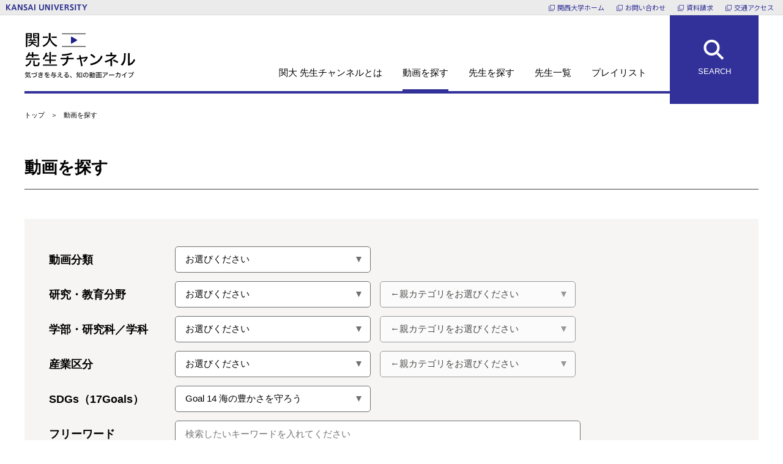

--- FILE ---
content_type: text/html; charset=UTF-8
request_url: https://www.sensei-ch.rd.kansai-u.ac.jp/movies/?sc6=102
body_size: 27667
content:
<!DOCTYPE html>
<html lang="ja">
<head prefix="og: http://ogp.me/ns# website: http://ogp.me/ns/website#">
<meta charset="UTF-8">
<meta http-equiv="X-UA-Compatible" content="IE=edge">
<!-- Google Tag Manager -->
<script>
(function(w,d,s,l,i){w[l]=w[l]||[];w[l].push({'gtm.start':
new Date().getTime(),event:'gtm.js'});var f=d.getElementsByTagName(s)[0],
j=d.createElement(s),dl=l!='dataLayer'?'&l='+l:'';j.async=true;j.src=
'https://www.googletagmanager.com/gtm.js?id='+i+dl;f.parentNode.insertBefore(j,f);
})(window,document,'script','dataLayer','GTM-T2X8VRC');
</script>
<!-- End Google Tag Manager -->
<meta name="author" content="関西大学">
<meta name="copyright" content="(C) 2021 KANSAI UNIVERSITY">
<!-- OGP -->
<meta property="og:title" content="動画を探す | 関大先生チャンネル">
<meta property="og:type" content="website">
<meta property="og:image" content="https://www.sensei-ch.rd.kansai-u.ac.jp/wp-content/themes/hotozero-style/img/base/ogp.png">
<meta property="og:url" content="https://www.sensei-ch.rd.kansai-u.ac.jp/movies/?sc6=102">
<meta property="og:locale" content="ja_JP">
<meta property="og:site_name" content="関大先生チャンネル">
<meta name="twitter:card" content="summary_large_image">
<!-- /OGP -->

<title>動画を探す | 関大先生チャンネル</title>

<meta name="format-detection" content="telephone=no">
<meta name="viewport" content="width=device-width">
<meta name="google-site-verification" content="bkUxOYDx6aKDz5hrxG4KNcMHBjkOYhu4slw1O-P8j7E" />
<link rel="shortcut icon" href="https://www.sensei-ch.rd.kansai-u.ac.jp/wp-content/themes/hotozero-style/img/base/favicon.ico">
<!--CSS-->
<link rel="stylesheet" href="https://fonts.googleapis.com/css?family=Noto+Sans+JP&amp;subset=japanese">
<link rel="stylesheet" href="/wp-content/themes/hotozero-style/common/css/all.css?date=1746755712">
</head>
<body id="top" class="archive movies">
<!-- Google Tag Manager (noscript) -->
<noscript><iframe src="https://www.googletagmanager.com/ns.html?id=GTM-T2X8VRC"
height="0" width="0" style="display:none;visibility:hidden"></iframe></noscript>
<!-- End Google Tag Manager (noscript) -->
<div class="allWrap">

<header class="headerWrap">
<div>
<p><a href="https://www.kansai-u.ac.jp/ja/" target="_blank"><img src="/wp-content/themes/hotozero-style/img/base/logo_kansai.svg" alt="KANSAI UNIVERSITY"></a></p>
<ul><li
 class="forPc"><a href="https://www.kansai-u.ac.jp/ja/" target="_blank">関西大学ホーム</a></li><li
><a href="https://www.kansai-u.ac.jp/ja/info/contact/" target="_blank">お問い合わせ</a></li><li
><a href="https://www.kansai-u.ac.jp/ja/info/request.html" target="_blank">資料請求</a></li><li
><a href="https://www.kansai-u.ac.jp/ja/about/campus/" target="_blank">交通アクセス</a></li></ul>
</div>
<div>
<div class="logo"><a href="/"><img src="/wp-content/themes/hotozero-style/img/base/logo.svg" alt="関大先生チャンネル 気づきを与える、知の動画アーカイブ"></a></div>
<nav class="forPc">
<ul><li
><a href="/about/">関大 先生チャンネルとは</a></li><li
><a href="/movies/">動画を探す</a></li><li
><a href="/professors/">先生を探す</a></li><li
><a href="/professors-list/">先生一覧</a></li><li
><a href="/playlists/">プレイリスト</a></li></ul>
</nav>
</div><p class="searchBtn"><i></i>SEARCH</p>
</header>

<div class="contentsWrap">
<main role="main">
<div class="mainWrap">

<nav class="breadcrumb forPc"><ul><li
><a href="/">トップ</a></li><li
>動画を探す</li></ul></nav>
<h1 class="ttlv1">動画を探す</h1>

<form action="./" method="GET" id="searchAllWrap">
<div><p>動画分類</p><select name="sc1" id="sc1"></select></div>
<div><p>研究・<br class="forSp">教育分野</p><select name="sc2" id="sc2"></select><select name="sc3" id="sc3" disabled="disabled"></select></div>
<div><p>学部・研究科<span class="forPc">／学科</span></p><select name="sc4" id="sc4"></select><p class="forSp">学科</p><select name="sc5" id="sc5" disabled="disabled"></select></div>
<div><p>産業区分</p><select name="sc9" id="sc9"></select><select name="sc10" id="sc10" disabled="disabled"></select></div>
<div><p>SDGs（17Goals）</p><select name="sc6" id="sc6"></select></div>
<div><p>フリーワード</p><input type="text" name="sw" placeholder="検索したいキーワードを入れてください" value=""></div>
<input type="hidden" name="sort_kbn" value="1">
<input type="hidden" name="page_num" value="16">
<div class="submitWrap"><button type="submit">検索する</button><button type="button" id="resetBtn">条件をリセット</button></div>
<span class="throbber"></span>
<!--/searchAllWrap--></form>
<p class="hitWrap">検索結果：7件</p>
<form action="./" method="GET" class="sortWrap forPc">
<p>並べ替え：</p><label
><input type="radio" name="sort_kbn" value="1" checked="checked"><i></i>新着順</label><label
><input type="radio" name="sort_kbn" value="2"><i></i>更新順</label><label
><input type="radio" name="sort_kbn" value="3"><i></i>先生氏名の50音順（昇順）</label><p
>表示件数：</p><select name="page_num" id="page_num">
<option value="16" selected="selected">16件</option>
<option value="24">24件</option>
<option value="32">32件</option>
<option value="48">48件</option>
<option value="64">64件</option>
</select>
<!--/sortWrap--></form>
<form action="./" method="GET" class="sortWrap forSp">
<p>並べ替え：</p><select name="sort_kbn" id="sort_kbn">
<option value="1" selected="selected">新着順</option>
<option value="2">更新順</option>
<option value="3">先生氏名の50音順（昇順）</option>
</select>
<!--/sortWrap--></form>

<div class="postTileWrap postTile4Wrap">

<article>
<a href="/movies/847/">
<aside class="img"><figure><video src="https://www.sensei-ch.rd.kansai-u.ac.jp/wp-content/uploads/2024/01/m119_thumbnail.mp4" autoplay muted loop playsinline></video></figure></aside>
<p class="category">研究紹介</p>
<h1 class="title">波の音で天候がわかる？  ～音・耳から人間と環境の関係を探る～</h1>
<div class="professorsBlock">
<div class="imgs"><img src="https://www.sensei-ch.rd.kansai-u.ac.jp/wp-content/uploads/2024/01/DaimonShinya_01.png" alt="先生イメージ"></div>
<p><span>大門信也</span><span>社会学部 社会学科 教授</span></p>
<!--/professorsBlock--></div>
<ul><li><time datetime="2024-01-09">2024/01/09</time></li><li><time datetime="2024-02-08">2024/02/08</time></li></ul>
</a>
</article>
<article>
<a href="/movies/784/">
<aside class="img"><figure><video src="https://www.sensei-ch.rd.kansai-u.ac.jp/wp-content/uploads/2023/06/m110_thumbnail.mp4" autoplay muted loop playsinline></video></figure></aside>
<p class="category">研究紹介</p>
<h1 class="title">健康安全を課題とする時代の公衆衛生の教育研究を展望する</h1>
<div class="professorsBlock">
<div class="imgs"><img src="https://www.sensei-ch.rd.kansai-u.ac.jp/wp-content/uploads/2023/06/Takatorige_01.png" alt="先生イメージ"></div>
<p><span>高鳥毛敏雄</span><span>社会安全学部 安全マネジメント学科 教授</span></p>
<!--/professorsBlock--></div>
<ul><li><time datetime="2023-07-03">2023/07/03</time></li><li><time datetime="2023-06-29">2023/06/29</time></li></ul>
</a>
</article>
<article>
<a href="/movies/712/">
<aside class="img"><figure><video src="https://www.sensei-ch.rd.kansai-u.ac.jp/wp-content/uploads/2023/02/m092_thumbnail-1.mp4" autoplay muted loop playsinline></video></figure></aside>
<p class="category">研究紹介</p>
<h1 class="title">真のサステナビリティを目指すAIによるESGモデルとは？</h1>
<div class="professorsBlock">
<div class="imgs"><img src="https://www.sensei-ch.rd.kansai-u.ac.jp/wp-content/uploads/2023/02/153ee55d338edfc177ead53353c165d2.png" alt="先生イメージ"></div>
<p><span>中尾悠利子</span><span>総合情報学部 総合情報学科 教授</span></p>
<!--/professorsBlock--></div>
<ul><li><time datetime="2023-02-28">2023/02/28</time></li><li><time datetime="2025-04-02">2025/04/02</time></li></ul>
</a>
</article>
<article>
<a href="/movies/642/">
<aside class="img"><figure><video src="https://www.sensei-ch.rd.kansai-u.ac.jp/wp-content/uploads/2022/09/m085_thumbnail.mp4" autoplay muted loop playsinline></video></figure></aside>
<p class="category">研究紹介</p>
<h1 class="title">１分でわかる私の研究：自然に学び，自然に優しい高分子をつくる</h1>
<div class="professorsBlock">
<div class="imgs"><img src="https://www.sensei-ch.rd.kansai-u.ac.jp/wp-content/uploads/2022/09/s082_01.png" alt="先生イメージ"></div>
<p><span>曽川洋光</span><span>化学生命工学部 化学・物質工学科 准教授</span></p>
<!--/professorsBlock--></div>
<ul><li><time datetime="2022-09-05">2022/09/05</time></li><li><time datetime="2022-11-09">2022/11/09</time></li></ul>
</a>
</article>
<article>
<a href="/movies/600/">
<aside class="img"><figure><video src="https://www.sensei-ch.rd.kansai-u.ac.jp/wp-content/uploads/2022/05/m079_thumbnail.mp4" autoplay muted loop playsinline></video></figure></aside>
<p class="category">研究紹介</p>
<h1 class="title">体中にある分子を用いた、材料研究</h1>
<div class="professorsBlock">
<div class="imgs"><img src="https://www.sensei-ch.rd.kansai-u.ac.jp/wp-content/uploads/2022/05/okunoyota_s076_01.png" alt="先生イメージ"></div>
<p><span>奥野陽太</span><span>化学生命工学部 化学・物質工学科 助教</span></p>
<!--/professorsBlock--></div>
<ul><li><time datetime="2022-05-27">2022/05/27</time></li><li><time datetime="2022-11-09">2022/11/09</time></li></ul>
</a>
</article>
<article>
<a href="/movies/276/">
<aside class="img"><figure><video src="https://www.sensei-ch.rd.kansai-u.ac.jp/wp-content/uploads/2021/12/m029_thumbnail.mp4" autoplay muted loop playsinline></video></figure></aside>
<p class="category">研究紹介</p>
<h1 class="title">社会安全学部高橋研究室の紹介</h1>
<div class="professorsBlock">
<div class="imgs"><img src="https://www.sensei-ch.rd.kansai-u.ac.jp/wp-content/uploads/2021/12/s029_01.jpg" alt="先生イメージ"></div>
<p><span>高橋智幸</span><span>社会安全学部 安全マネジメント学科 教授</span></p>
<!--/professorsBlock--></div>
<ul><li><time datetime="2021-12-22">2021/12/22</time></li><li><time datetime="2022-02-15">2022/02/15</time></li></ul>
</a>
</article>
<article>
<a href="/movies/275/">
<aside class="img"><figure><video src="https://www.sensei-ch.rd.kansai-u.ac.jp/wp-content/uploads/2021/12/m028_thumbnail.mp4" autoplay muted loop playsinline></video></figure></aside>
<p class="category">研究紹介</p>
<h1 class="title">あらゆる“環境”に役立つ結晶とその設計</h1>
<div class="professorsBlock">
<div class="imgs"><img src="https://www.sensei-ch.rd.kansai-u.ac.jp/wp-content/uploads/2021/12/s028_01.jpg" alt="先生イメージ"></div>
<p><span>上田正人</span><span>化学生命工学部 化学・物質工学科 教授</span></p>
<!--/professorsBlock--></div>
<ul><li><time datetime="2021-12-22">2021/12/22</time></li><li><time datetime="2022-02-15">2022/02/15</time></li></ul>
</a>
</article>

<!--/postTileWrap--></div>
<div class="wp-pagenavi" role="navigation">
<span aria-current='page' class='current'>1</span><!--/wp-pagenavi--></div>
<div class="pageBackBtn"><a href="/">トップページへ戻る</a></div>

<!--/mainWrap--></div>
</main>

<nav class="breadcrumb forSp"><ul><li
><a href="/">トップ</a></li><li
>動画を探す</li></ul></nav>
<!--/contentsWrap--></div>

<footer class="footerWrap" id="footer">
<p class="logo"><img src="/wp-content/themes/hotozero-style/img/base/logo.svg" alt="関大先生チャンネル 気づきを与える、知の動画アーカイブ"></p>
<span id="overlayWrap"></span>
<div id="searchWrap">
<p><i></i><img src="/wp-content/themes/hotozero-style/img/base/ttl_search.svg" alt="SEARCH"></p>
<div><p>検索対象</p><label
><input type="radio" name="st_footer" value="movies" checked="checked"><i></i>動画を探す</label><label
><input type="radio" name="st_footer" value="professors"><i></i>先生を探す</label></div>
<form action="/movies/" method="GET" class="moviesSearchWrap show">
<div><p>学部・研究科</p><select name="sc4" id="sc4_footer_1"></select></div>
<div><p>研究・教育分野</p><select name="sc2" id="sc2_footer_1"></select></div>
<div><p>フリーワード</p><input
 type="text" name="sw" placeholder="検索したいキーワードを入れてください"></div>
<button type="submit">検索する</button>
<!--/moviesSearchWrap--></form>
<form action="/professors/" method="GET" class="professorsSearchWrap">
<div><p>学部・研究科</p><select name="sc4" id="sc4_footer_2"></select></div>
<div><p>研究・教育分野</p><select name="sc2" id="sc2_footer_2"></select></div>
<div><p>フリーワード</p><input
 type="text" name="sw" placeholder="検索したいキーワードを入れてください"></div>
<button type="submit">検索する</button>
<!--/professorsSearchWrap--></form>
<div class="closeBtn"><i></i></div>
<span class="throbber"></span>
<!--/searchWrap--></div>
<div class="fNaviWrap">
<p class="logo forSp"><a href="/"><img src="/wp-content/themes/hotozero-style/img/base/logo.svg" alt="関大先生チャンネル 気づきを与える、知の動画アーカイブ"></a></p>
<ul><li
><a href="/about/">関大 先生チャンネルとは</a></li><li
><a href="/movies/">動画を探す</a></li><li
><a href="/professors/">先生を探す</a></li><li
><a href="/professors-list/">先生一覧</a></li><li
><a href="/playlists/">プレイリスト</a></li></ul>
<ul>
<li><a href="/sitepolicy/">サイトポリシー</a></li>
</ul>
<div class="closeBtn forSp"><i></i></div>
<!--/fNaviWrap--></div>
<p id="copy">&copy; 2026 KANSAI UNIVERSITY</p>
<div id="pagetopWrap"><a href="#top" class="scroll">↑</a></div>
</footer>
<div id="stickyWrap"><p class="searchBtn"><i></i>SEARCH</p><p id="fNaviBtn"><i></i>MENU</p></div>

<!--JS-->
<script>var partssc=[["",[{"id":2,"name":"研究紹介"},{"id":3,"name":"ゼミ紹介"},{"id":4,"name":"講義紹介"},{"id":5,"name":"先生紹介"},{"id":6,"name":"その他"}],[[{"id":7,"name":"文学・人文"},{"id":14,"name":"言語学・語学"},{"id":18,"name":"教育学・教育"},{"id":19,"name":"心理学"},{"id":20,"name":"美術・デザイン・芸術"},{"id":21,"name":"法律・政治"},{"id":25,"name":"経済・経営・商学"},{"id":29,"name":"社会学"},{"id":297,"name":"情報・メディア"},{"id":298,"name":"理学"},{"id":34,"name":"工学"},{"id":45,"name":"スポーツ・健康・福祉"},{"id":46,"name":"医療・医工薬連携"},{"id":47,"name":"学際・その他"}],[{"id":7,"self":[{"id":8,"name":"日本文学"},{"id":9,"name":"外国文学"},{"id":10,"name":"史学・地理学"},{"id":11,"name":"哲学・倫理・宗教学"},{"id":12,"name":"文化・教養学"},{"id":13,"name":"人間科学"}]},{"id":14,"self":[{"id":15,"name":"外国語学"},{"id":16,"name":"日本語学"},{"id":17,"name":"言語学"}]},{"id":18,"self":[]},{"id":19,"self":[]},{"id":20,"self":[]},{"id":21,"self":[{"id":22,"name":"法律学"},{"id":23,"name":"政治学"},{"id":24,"name":"国際関係学"}]},{"id":25,"self":[{"id":26,"name":"経済学"},{"id":27,"name":"経営学・商学"},{"id":28,"name":"経営情報学"}]},{"id":29,"self":[{"id":30,"name":"社会福祉学"},{"id":31,"name":"環境学"},{"id":32,"name":"観光学"},{"id":33,"name":"マスコミ学"}]},{"id":297,"self":[]},{"id":298,"self":[{"id":300,"name":"物理学"},{"id":301,"name":"化学"},{"id":302,"name":"生物学"}]},{"id":34,"self":[{"id":35,"name":"機械工学"},{"id":36,"name":"電気・電子工学"},{"id":37,"name":"通信・情報工学"},{"id":38,"name":"建築学"},{"id":39,"name":"土木・環境工学"},{"id":40,"name":"材料工学"},{"id":41,"name":"応用物理学"},{"id":42,"name":"応用化学"},{"id":43,"name":"生物工学"},{"id":44,"name":"資源・エネルギー工学"}]},{"id":45,"self":[]},{"id":46,"self":[]},{"id":47,"self":[]}]],"",[[{"id":48,"name":"法学部"},{"id":50,"name":"文学部"},{"id":52,"name":"経済学部"},{"id":54,"name":"商学部"},{"id":56,"name":"社会学部"},{"id":58,"name":"政策創造学部"},{"id":61,"name":"外国語学部"},{"id":63,"name":"人間健康学部"},{"id":65,"name":"総合情報学部"},{"id":67,"name":"社会安全学部"},{"id":303,"name":"ビジネスデータサイエンス学部"},{"id":69,"name":"システム理工学部"},{"id":74,"name":"環境都市工学部"},{"id":78,"name":"化学生命工学部"},{"id":87,"name":"教育推進部"},{"id":88,"name":"国際部"}],[{"id":48,"self":[{"id":49,"name":"法学政治学科"}]},{"id":50,"self":[{"id":51,"name":"総合人文学科"}]},{"id":52,"self":[{"id":53,"name":"経済学科"}]},{"id":54,"self":[{"id":55,"name":"商学科"}]},{"id":56,"self":[{"id":57,"name":"社会学科"}]},{"id":58,"self":[{"id":60,"name":"国際アジア学科"}]},{"id":61,"self":[{"id":62,"name":"外国語学科"}]},{"id":63,"self":[{"id":64,"name":"人間健康学科"}]},{"id":65,"self":[{"id":66,"name":"総合情報学科"}]},{"id":67,"self":[{"id":68,"name":"安全マネジメント学科"}]},{"id":303,"self":[{"id":304,"name":"ビジネスデータサイエンス学科"}]},{"id":69,"self":[{"id":71,"name":"物理・応用物理学科"},{"id":72,"name":"機械工学科"},{"id":73,"name":"電気電子情報工学科"}]},{"id":74,"self":[{"id":75,"name":"建築学科"},{"id":76,"name":"都市システム工学科"},{"id":296,"name":"エネルギー環境・化学工学科"}]},{"id":78,"self":[{"id":79,"name":"化学・物質工学科"},{"id":80,"name":"生命・生物工学科"}]},{"id":87,"self":[]},{"id":88,"self":[]}]],"",[{"id":89,"name":"Goal 1 貧困をなくそう"},{"id":90,"name":"Goal 2 飢餓をゼロに"},{"id":91,"name":"Goal 3 すべての人に健康と福祉を"},{"id":92,"name":"Goal 4 質の高い教育をみんなに"},{"id":93,"name":"Goal 5 ジェンダー平等を実現しよう"},{"id":94,"name":"Goal 6 安全な水とトイレを世界中に"},{"id":95,"name":"Goal 7 エネルギーをみんなに・そしてクリーンに"},{"id":96,"name":"Goal 8 働きがいも経済成長も"},{"id":97,"name":"Goal 9 産業と技術革新の基盤をつくろう"},{"id":98,"name":"Goal 10 人や国の不平等をなくそう"},{"id":99,"name":"Goal 11 住み続けられるまちづくりを"},{"id":100,"name":"Goal 12 つくる責任、つかう責任"},{"id":101,"name":"Goal 13 気候変動に具体的な対策を"},{"id":102,"name":"Goal 14 海の豊かさを守ろう"},{"id":103,"name":"Goal 15 陸の豊かさも守ろう"},{"id":104,"name":"Goal 16 平和と公正をすべての人に"},{"id":105,"name":"Goal 17 パートナーシップで目標を達成しよう"}],"","",[[{"id":164,"name":"Ａ農業、林業"},{"id":167,"name":"Ｂ漁業"},{"id":170,"name":"Ｃ鉱業、採石業、砂利採取業"},{"id":172,"name":"Ｄ建設業"},{"id":176,"name":"Ｅ製造業"},{"id":201,"name":"Ｆ電気・ガス・熱供給・水道業"},{"id":206,"name":"Ｇ情報通信業"},{"id":212,"name":"Ｈ運輸業、郵便業"},{"id":221,"name":"Ｉ卸売業、小売業"},{"id":234,"name":"Ｊ金融業、保険業"},{"id":241,"name":"Ｋ不動産業、物品賃貸業"},{"id":245,"name":"Ｌ学術研究、専門・技術サービス業"},{"id":250,"name":"Ｍ宿泊業、飲食サービス業"},{"id":254,"name":"Ｎ生活関連サービス業、娯楽業"},{"id":258,"name":"Ｏ教育、学習支援業"},{"id":261,"name":"Ｐ医療、福祉"},{"id":265,"name":"Ｑ複合サービス事業"},{"id":268,"name":"Ｒサービス業（他に分類されないもの）"},{"id":278,"name":"Ｓ公務（他に分類されるものを除く）"}],[{"id":164,"self":[{"id":165,"name":"農業"}]},{"id":167,"self":[{"id":169,"name":"水産養殖業"}]},{"id":170,"self":[]},{"id":172,"self":[{"id":173,"name":"総合工事業"},{"id":174,"name":"職別工事業（設備工事業を除く）"},{"id":175,"name":"設備工事業"}]},{"id":176,"self":[{"id":177,"name":"食料品製造業"},{"id":178,"name":"飲料・たばこ・飼料製造業"},{"id":179,"name":"繊維工業"},{"id":180,"name":"木材・木製品製造業（家具を除く）"},{"id":181,"name":"家具・装備品製造業"},{"id":182,"name":"パルプ・紙・紙加工品製造業"},{"id":183,"name":"印刷・同関連業"},{"id":184,"name":"化学工業"},{"id":185,"name":"石油製品・石炭製品製造業"},{"id":186,"name":"プラスチック製品製造業（別掲を除く）"},{"id":187,"name":"ゴム製品製造業"},{"id":188,"name":"なめし革・同製品・毛皮製造業"},{"id":189,"name":"窯業・土石製品製造業"},{"id":190,"name":"鉄鋼業"},{"id":191,"name":"非鉄金属製造業"},{"id":192,"name":"金属製品製造業"},{"id":193,"name":"はん用機械器具製造業"},{"id":194,"name":"生産用機械器具製造業"},{"id":195,"name":"業務用機械器具製造業"},{"id":196,"name":"電子部品・デバイス・電子回路製造業"},{"id":197,"name":"電気機械器具製造業"},{"id":198,"name":"情報通信機械器具製造業"},{"id":199,"name":"輸送用機械器具製造業"},{"id":200,"name":"その他の製造業"}]},{"id":201,"self":[{"id":202,"name":"電気業"},{"id":203,"name":"ガス業"},{"id":204,"name":"熱供給業"}]},{"id":206,"self":[{"id":207,"name":"通信業"},{"id":208,"name":"放送業"},{"id":209,"name":"情報サービス業"},{"id":210,"name":"インターネット附随サービス業"},{"id":211,"name":"映像・音声・文字情報制作業"}]},{"id":212,"self":[{"id":213,"name":"鉄道業"},{"id":214,"name":"道路旅客運送業"},{"id":215,"name":"道路貨物運送業"},{"id":216,"name":"水運業"},{"id":217,"name":"航空運輸業"},{"id":219,"name":"運輸に附帯するサービス業"}]},{"id":221,"self":[{"id":223,"name":"繊維・衣服等卸売業"},{"id":224,"name":"飲食料品卸売業"},{"id":228,"name":"各種商品小売業"},{"id":229,"name":"織物・衣服・身の回り品小売業"},{"id":230,"name":"飲食料品小売業"},{"id":233,"name":"無店舗小売業"}]},{"id":234,"self":[{"id":240,"name":"保険業（保険媒介代理業，保険サービス業を含む）"}]},{"id":241,"self":[{"id":242,"name":"不動産取引業"},{"id":243,"name":"不動産賃貸業・管理業"}]},{"id":245,"self":[{"id":246,"name":"学術開発研究機関"},{"id":247,"name":"専門サービス業（他に分類されないもの）"},{"id":248,"name":"広告業"},{"id":249,"name":"技術サービス業（他に分類されないもの）"}]},{"id":250,"self":[{"id":251,"name":"宿泊業"},{"id":252,"name":"飲食店"}]},{"id":254,"self":[{"id":255,"name":"洗濯・理容・美容・浴場業"},{"id":256,"name":"その他の生活関連サービス業"},{"id":257,"name":"娯楽業"}]},{"id":258,"self":[{"id":259,"name":"学校教育"},{"id":260,"name":"その他の教育，学習支援業"}]},{"id":261,"self":[{"id":262,"name":"医療業"},{"id":263,"name":"保健衛生"},{"id":264,"name":"社会保険・社会福祉・介護事業"}]},{"id":265,"self":[{"id":267,"name":"協同組合（他に分類されないもの）"}]},{"id":268,"self":[{"id":269,"name":"廃棄物処理業"},{"id":270,"name":"自動車整備業"},{"id":271,"name":"機械等修理業（別掲を除く）"},{"id":273,"name":"その他の事業サービス業"},{"id":274,"name":"政治・経済・文化団体"},{"id":275,"name":"宗教"},{"id":276,"name":"その他のサービス業"}]},{"id":278,"self":[{"id":279,"name":"国家公務"},{"id":280,"name":"地方公務"}]}]],"","",""],["","",[[{"id":7,"name":"文学・人文"},{"id":14,"name":"言語学・語学"},{"id":18,"name":"教育学・教育"},{"id":19,"name":"心理学"},{"id":20,"name":"美術・デザイン・芸術"},{"id":21,"name":"法律・政治"},{"id":25,"name":"経済・経営・商学"},{"id":29,"name":"社会学"},{"id":297,"name":"情報・メディア"},{"id":298,"name":"理学"},{"id":34,"name":"工学"},{"id":45,"name":"スポーツ・健康・福祉"},{"id":46,"name":"医療・医工薬連携"},{"id":47,"name":"学際・その他"}],[{"id":7,"self":[{"id":9,"name":"外国文学"},{"id":10,"name":"史学・地理学"},{"id":11,"name":"哲学・倫理・宗教学"},{"id":12,"name":"文化・教養学"},{"id":13,"name":"人間科学"}]},{"id":14,"self":[{"id":15,"name":"外国語学"},{"id":16,"name":"日本語学"},{"id":17,"name":"言語学"}]},{"id":18,"self":[]},{"id":19,"self":[]},{"id":20,"self":[]},{"id":21,"self":[{"id":22,"name":"法律学"},{"id":23,"name":"政治学"},{"id":24,"name":"国際関係学"}]},{"id":25,"self":[{"id":26,"name":"経済学"},{"id":27,"name":"経営学・商学"},{"id":28,"name":"経営情報学"}]},{"id":29,"self":[{"id":31,"name":"環境学"},{"id":33,"name":"マスコミ学"}]},{"id":297,"self":[]},{"id":298,"self":[{"id":300,"name":"物理学"},{"id":301,"name":"化学"},{"id":302,"name":"生物学"}]},{"id":34,"self":[{"id":35,"name":"機械工学"},{"id":36,"name":"電気・電子工学"},{"id":37,"name":"通信・情報工学"},{"id":38,"name":"建築学"},{"id":39,"name":"土木・環境工学"},{"id":40,"name":"材料工学"},{"id":41,"name":"応用物理学"},{"id":42,"name":"応用化学"},{"id":43,"name":"生物工学"},{"id":44,"name":"資源・エネルギー工学"}]},{"id":45,"self":[]},{"id":46,"self":[]},{"id":47,"self":[]}]],"",[[{"id":48,"name":"法学部"},{"id":50,"name":"文学部"},{"id":52,"name":"経済学部"},{"id":54,"name":"商学部"},{"id":56,"name":"社会学部"},{"id":58,"name":"政策創造学部"},{"id":61,"name":"外国語学部"},{"id":63,"name":"人間健康学部"},{"id":65,"name":"総合情報学部"},{"id":67,"name":"社会安全学部"},{"id":303,"name":"ビジネスデータサイエンス学部"},{"id":69,"name":"システム理工学部"},{"id":74,"name":"環境都市工学部"},{"id":78,"name":"化学生命工学部"},{"id":87,"name":"教育推進部"},{"id":88,"name":"国際部"}],[{"id":48,"self":[{"id":49,"name":"法学政治学科"}]},{"id":50,"self":[{"id":51,"name":"総合人文学科"}]},{"id":52,"self":[{"id":53,"name":"経済学科"}]},{"id":54,"self":[{"id":55,"name":"商学科"}]},{"id":56,"self":[{"id":57,"name":"社会学科"}]},{"id":58,"self":[{"id":60,"name":"国際アジア学科"}]},{"id":61,"self":[{"id":62,"name":"外国語学科"}]},{"id":63,"self":[{"id":64,"name":"人間健康学科"}]},{"id":65,"self":[{"id":66,"name":"総合情報学科"}]},{"id":67,"self":[{"id":68,"name":"安全マネジメント学科"}]},{"id":303,"self":[{"id":304,"name":"ビジネスデータサイエンス学科"}]},{"id":69,"self":[{"id":71,"name":"物理・応用物理学科"},{"id":72,"name":"機械工学科"},{"id":73,"name":"電気電子情報工学科"}]},{"id":74,"self":[{"id":75,"name":"建築学科"},{"id":76,"name":"都市システム工学科"},{"id":296,"name":"エネルギー環境・化学工学科"}]},{"id":78,"self":[{"id":79,"name":"化学・物質工学科"},{"id":80,"name":"生命・生物工学科"}]},{"id":87,"self":[]},{"id":88,"self":[]}]],"","",[],[],"","","",""],["","","","",[[],[]],"","","","","","",[],[]]];</script>
<script src="https://ajax.googleapis.com/ajax/libs/jquery/1.12.4/jquery.min.js"></script>
<script src="/wp-content/themes/hotozero-style/common/js/cookie/js.cookie.js"></script>
<script src="/wp-content/themes/hotozero-style/common/js/all.js?date=1640061560" id="alljs" data-posttype="movies"></script>
<!--/allWrap--></div>
</body>
</html>

--- FILE ---
content_type: image/svg+xml
request_url: https://www.sensei-ch.rd.kansai-u.ac.jp/wp-content/themes/hotozero-style/img/base/logo.svg
body_size: 19965
content:
<svg xmlns="http://www.w3.org/2000/svg" width="273" height="112" viewBox="0 0 273 112"><defs><style>.cls-1{fill:#181818;}.cls-1,.cls-2,.cls-3{fill-rule:evenodd;}.cls-3{fill:#1d2088;}</style></defs><path id="catch" class="cls-1" d="M12.717,99.436a10.578,10.578,0,0,1,2.007.118V98.009a13.536,13.536,0,0,1-2.007.11H5.1l0.2-.384,0.2-.384L5.661,97l0.086-.172-1.615-.267a3.774,3.774,0,0,1-.337.98,11.473,11.473,0,0,1-2.979,3.8,4.192,4.192,0,0,1,.572.439,5.162,5.162,0,0,1,.5.588,14.508,14.508,0,0,0,2.47-2.94h8.358Zm-8.789,9.471a24.609,24.609,0,0,1-2.674,1.286,3.823,3.823,0,0,1,1.027,1.254A25.608,25.608,0,0,0,5.6,109.574,14.234,14.234,0,0,0,7.08,108.4,25.163,25.163,0,0,1,10,111.04l1.027-1.161q-1.356-1.247-2.956-2.462a17.194,17.194,0,0,0,1.192-1.474q0.4-.556.667-0.87l-1.451-.729a6.643,6.643,0,0,1-1.552,2.234Q5.449,105.56,4,104.728l-0.988.91q1.67,0.979,2.917,1.889a14.2,14.2,0,0,1-2,1.38h0Zm7.849-1.482a7.248,7.248,0,0,0,1.066,3.066,1.788,1.788,0,0,0,1.341.925,1.312,1.312,0,0,0,1.129-1.1,9.964,9.964,0,0,0,.447-2.306,3.586,3.586,0,0,1-1.176-.831,11.725,11.725,0,0,1-.22,1.866,0.9,0.9,0,0,1-.259.628,0.5,0.5,0,0,1-.243-0.251,3.685,3.685,0,0,1-.4-0.918,14.943,14.943,0,0,1-.51-4.343,13.972,13.972,0,0,1,.071-1.435,17.062,17.062,0,0,1-1.843.07H3.206a8.4,8.4,0,0,1-1.427-.086v1.466a12.755,12.755,0,0,1,1.764-.094h8.005a25.639,25.639,0,0,0,.228,3.348h0ZM5.4,101.717h6.4a11.433,11.433,0,0,1,1.647.087v-1.435a9.714,9.714,0,0,1-1.647.086H5.167a9.574,9.574,0,0,1-1.278-.063v1.4a12.539,12.539,0,0,1,1.513-.071h0Zm25.422-2.423,1.043-.533a9.818,9.818,0,0,0-1.458-2.038l-1.027.494a10.485,10.485,0,0,1,1.443,2.078h0Zm-1.678.824,1.066-.51a10.446,10.446,0,0,0-1.458-2.117l-1.082.486a9.827,9.827,0,0,1,1.474,2.141h0Zm-10.381,2.219A24.377,24.377,0,0,1,25.21,101.2a3.335,3.335,0,0,1,2.932,1.215,2.612,2.612,0,0,1,.431,1.529,3.249,3.249,0,0,1-.6,1.905,5.6,5.6,0,0,1-2.956,1.976,16.056,16.056,0,0,1-4.336.627,6.619,6.619,0,0,1,.69,1.725,27.655,27.655,0,0,0,3.175-.462,10.808,10.808,0,0,0,2.337-.824,6.536,6.536,0,0,0,2.533-2.03,5.044,5.044,0,0,0,.941-2.948,4.356,4.356,0,0,0-.392-1.851,3.882,3.882,0,0,0-1.372-1.591,6.326,6.326,0,0,0-3.568-.871,17.1,17.1,0,0,0-3.034.322q-1.247.219-3.074,0.627a12.949,12.949,0,0,1-1.788.314l0.408,1.9a9.416,9.416,0,0,1,1.231-.423h0Zm16.8-2.784q-0.776,0-1.333-.055l0.063,1.435q0.361-.032,1.058-0.039a38.325,38.325,0,0,0,4.313-.251q0.525,1.122.745,1.529a28.8,28.8,0,0,1-4.885.345,12.792,12.792,0,0,1-1.372-.055l0.047,1.474q0.361-.047,1.207-0.07a45.08,45.08,0,0,0,5.622-.439,11.687,11.687,0,0,0,1.435,2.077,10,10,0,0,0-2.948-.4,7.033,7.033,0,0,0-3.709.792,2.488,2.488,0,0,0-1.325,2.172,2.264,2.264,0,0,0,.314,1.169,2.664,2.664,0,0,0,.91.925,4.513,4.513,0,0,0,1.513.564,12.348,12.348,0,0,0,2.164.173,15.7,15.7,0,0,0,4.2-.6q0.58-.157.917-0.227L44.234,108.4a6.353,6.353,0,0,1-1.458.564,12.337,12.337,0,0,1-3.45.5,9.3,9.3,0,0,1-1.443-.11,2.191,2.191,0,0,1-1.505-.745,0.989,0.989,0,0,1-.18-0.58,1.246,1.246,0,0,1,.761-1.09,6.136,6.136,0,0,1,2.885-.509,8.571,8.571,0,0,1,3.685.7l1.215-.87q-0.6-.673-1.011-1.215-0.533-.721-1.208-1.835,0.18-.039,1.192-0.243,1.6-.4,2.062-0.478L45.629,101a17.982,17.982,0,0,1-3.716.964q-0.455-.862-0.737-1.521,0.823-.1,3.034-0.627,0.353-.086.4-0.094,0.361-.078.517-0.118l-0.133-1.435a15.207,15.207,0,0,1-1.631.486,26.245,26.245,0,0,1-2.689.518,10.916,10.916,0,0,1-.729-2.07l-1.678.251a6.254,6.254,0,0,1,.353.745l0.235,0.58q0.235,0.541.29,0.674a29.044,29.044,0,0,1-3.583.2h0Zm16.052-.447a12.266,12.266,0,0,1-1.819-.172l-0.023,1.537q0.219-.024.329-0.024c0.078,0,.193,0,0.345.008q0.392,0.015,1.952.047h0.188c0.026,0,.073,0,0.141-0.008h0.149a19.3,19.3,0,0,1-2.634,3.662,7.678,7.678,0,0,1-.957.894l1.231,1.23a7.649,7.649,0,0,1,1.325-1.419,5.64,5.64,0,0,1,3.411-1.662,1.013,1.013,0,0,1,1.1,1.019,9.026,9.026,0,0,0-3.45,2.266,2.664,2.664,0,0,0-.651,1.71,2.482,2.482,0,0,0,.055.517,2.141,2.141,0,0,0,1.074,1.458,4.187,4.187,0,0,0,1.364.479,12.758,12.758,0,0,0,2.093.157,26.608,26.608,0,0,0,4-.29,6.807,6.807,0,0,1,.7-0.079L61.376,108.7a6.157,6.157,0,0,1-.9.275,15.947,15.947,0,0,1-3.536.384,6.709,6.709,0,0,1-2.431-.314,1.014,1.014,0,0,1-.659-1.011,1.853,1.853,0,0,1,.917-1.412,10.058,10.058,0,0,1,1.772-.972c0.005,0.162.008,0.317,0.008,0.463a13.082,13.082,0,0,1-.1,2.007L58,108.092a6.828,6.828,0,0,1-.039-0.792c0-.136,0-0.322.008-0.557,0.01-.34.016-0.59,0.016-0.752q0-.267-0.023-0.879a26.068,26.068,0,0,1,4.226-1.317l-0.659-1.545a2.137,2.137,0,0,1-.3.165q-0.149.063-.847,0.306-0.823.282-2.407,0.878l-0.188.071a2.106,2.106,0,0,0-.659-1.216,2.337,2.337,0,0,0-1.576-.517,3.955,3.955,0,0,0-2.431.823c-0.136.1-.248,0.188-0.337,0.251l-0.016-.023a10.236,10.236,0,0,0,1.733-2.5q0.423-.008.91-0.031,2.4-.1,3.865-0.29,0.886-.11,1.247-0.149l-0.094-1.529a6.73,6.73,0,0,1-.988.227,29.214,29.214,0,0,1-3.285.329q-0.674.031-.8,0.039l-0.078.008-0.133.016c0.021-.042.042-0.089,0.063-0.141s0.157-.35.392-0.894a6.22,6.22,0,0,1,.376-0.792L54.2,97.06a6.58,6.58,0,0,1-.69,2.07q-0.972.008-1.9-.023h0Zm23.14,4.477q-0.165,1.632-.219,2.07h-8.17a14.586,14.586,0,0,1-1.921-.1V107.1a16.648,16.648,0,0,1,1.905-.1h7.966a12.274,12.274,0,0,1-.3,1.309,2.879,2.879,0,0,1-.6,1.255,1.76,1.76,0,0,1-1.106.243,25.435,25.435,0,0,1-3-.3,7.09,7.09,0,0,1,.439,1.56q1.756,0.141,2.635.141a5.455,5.455,0,0,0,1.4-.133,1.891,1.891,0,0,0,.98-0.666A8.854,8.854,0,0,0,75.852,107h1.529a14.417,14.417,0,0,1,1.835.1v-1.553a14,14,0,0,1-1.827.1H76.056q0.071-.572.22-2.031l0.094-.736a7.308,7.308,0,0,1,.094-0.73,11.432,11.432,0,0,1-1.662.079H68.694q0.353-1.137.58-2.023h6.563a12.972,12.972,0,0,1,1.741.086v-1.56a13.031,13.031,0,0,1-1.8.094H69.627q0.235-.91.29-1.153a7.3,7.3,0,0,1,.22-0.737l-1.678-.212a5.915,5.915,0,0,1-.094.886,32,32,0,0,1-1.968,6.531l1.552,0.22q0.18-.471.3-0.785h6.508Zm12.022-4.195q1.45,0.228,3.567.369l0.267-1.49a26.545,26.545,0,0,1-3.05-.243,17.646,17.646,0,0,1-3.1-.69l-0.5,1.419a23.784,23.784,0,0,0,2.823.635h0Zm-2.486,3.5q2.007-.156,2.893-0.258,0.753-.094,1.411-0.22-0.306.3-.6,0.58-0.6.549-1.788,1.717-1.153,1.137-3.56,3.356a15.768,15.768,0,0,1-1.694,1.4l1.239,1.4q0.415-.494,1.058-1.16a22.6,22.6,0,0,1,2.415-2.266,2.956,2.956,0,0,1,1.7-.69,0.692,0.692,0,0,1,.69.353,3.339,3.339,0,0,1,.18,1.058,8.014,8.014,0,0,0,.125,1.137,1.8,1.8,0,0,0,.816,1.2,3.546,3.546,0,0,0,1.8.353,11.968,11.968,0,0,0,1.576-.1q0.337-.048,1.239-0.188,0.6-.094.808-0.11l-0.2-1.678a6.681,6.681,0,0,1-1.356.408,9.743,9.743,0,0,1-1.866.2,2.324,2.324,0,0,1-.808-0.11,0.9,0.9,0,0,1-.541-0.674,7.081,7.081,0,0,1-.11-0.9q-0.047-.6-0.086-0.8a1.69,1.69,0,0,0-.322-0.721,1.443,1.443,0,0,0-1.2-.573,3.33,3.33,0,0,0-1.27.322,39.078,39.078,0,0,0,2.917-2.627,13.379,13.379,0,0,1,1.4-1.254l-0.925-1.176a4.848,4.848,0,0,1-1.215.243,50.858,50.858,0,0,1-5.535.345q-0.439,0-.957-0.04l0.1,1.647q0.6-.078,1.67-0.165h0Zm16.123-3.348q2.109-.086,3.959-0.227l0.095-.008,0.078-.008c0.052-.005.094-0.01,0.125-0.016l0.016,0.016-0.133.133-0.141.141q-0.73.753-2.3,2.14-1.388,1.239-2.744,2.3a16.868,16.868,0,0,1-2.258,1.552l0.933,1.443a10.819,10.819,0,0,1,2.893-1.9,9.281,9.281,0,0,1,3.779-.823,4.074,4.074,0,0,1,2.556.713,1.847,1.847,0,0,1,.745,1.545,2.4,2.4,0,0,1-.2.98,2.376,2.376,0,0,1-.776.941,4.652,4.652,0,0,1-1.207.572q-0.133-.384-0.22-0.588a3.7,3.7,0,0,0-1.246-1.591,3.329,3.329,0,0,0-1.992-.62,2.866,2.866,0,0,0-1.78.541,1.915,1.915,0,0,0-.807,1.6,2.085,2.085,0,0,0,.956,1.787,5.244,5.244,0,0,0,2.987.675,8.513,8.513,0,0,0,2.541-.361,5.13,5.13,0,0,0,2.556-1.6,3.721,3.721,0,0,0,.823-2.384,3.056,3.056,0,0,0-1.121-2.47,5.059,5.059,0,0,0-3.34-1.042,7.537,7.537,0,0,0-2.791.509q-0.424.165-.816,0.345l-0.031-.055a36.043,36.043,0,0,0,5.08-4.21q0.408-.384.534-0.479a1.638,1.638,0,0,1,.29-0.18l-0.863-1.208a2.635,2.635,0,0,1-.9.188q-2.628.2-4.932,0.2a12.24,12.24,0,0,1-1.7-.094l0.078,1.639q0.4-.063,1.278-0.1h0Zm3.05,9.958a3.082,3.082,0,0,1-1.764-.4,0.872,0.872,0,0,1-.408-0.737,0.762,0.762,0,0,1,.235-0.557,1.134,1.134,0,0,1,.847-0.282q1.506,0,1.992,1.905a7.046,7.046,0,0,1-.9.071h0Zm11.975,1.952,1.317-1.223a18.339,18.339,0,0,0-3.458-3.481l-1.223,1.106a16.737,16.737,0,0,1,3.364,3.6h0Zm16.068-10.647q-0.007,1.215-.079,2.195h-1.434a12.063,12.063,0,0,1-1.772-.094v1.529a13.113,13.113,0,0,1,1.74-.094h1.333a9.557,9.557,0,0,1-.635,2.36,7.335,7.335,0,0,1-2.768,3.128,3.73,3.73,0,0,1,1.114,1.192,11.363,11.363,0,0,0,2.085-2.18,8.621,8.621,0,0,0,1.051-2.124,8.557,8.557,0,0,0,.478.8,13.839,13.839,0,0,0,2.109,2.4,5.429,5.429,0,0,1,.847-1.42,10.523,10.523,0,0,1-3-3.489q0.071-.377.11-0.666h1.254a11.72,11.72,0,0,1,1.537.086v-1.513a10.7,10.7,0,0,1-1.5.086h-1.137q0.039-.612.078-2.2l0.008-.517h0.792a15.729,15.729,0,0,1,1.584.078V98.879a10.717,10.717,0,0,1-1.584.086h-2.6q0.219-.6.369-1.106a6.854,6.854,0,0,1,.274-0.847l-1.537-.3a3.146,3.146,0,0,1-.07.51,9.562,9.562,0,0,1-1.059,2.807,8.13,8.13,0,0,1-1.137,1.5,4.276,4.276,0,0,1,1.153,1.019,12.325,12.325,0,0,0,1.45-2.265h0.965Zm9.056,9.079V111H142.1a15.611,15.611,0,0,1-.1-1.984v-9.1a16.05,16.05,0,0,1,.078-1.694,10.73,10.73,0,0,1-1.458.078h-3.325a10.561,10.561,0,0,1-1.442-.078,14.338,14.338,0,0,1,.086,1.694v9.244a14.889,14.889,0,0,1-.094,1.843h1.5v-1.114h3.223Zm0-10.255v8.923h-3.2V99.632h3.2ZM153.353,100a4.087,4.087,0,0,1,1.772,1.082,4.028,4.028,0,0,1,1.153,2.964,4.737,4.737,0,0,1-.831,2.752,4.486,4.486,0,0,1-1.96,1.615,11.123,11.123,0,0,1-2.682.659,5.408,5.408,0,0,1,.463.682,6.259,6.259,0,0,1,.368.894,11.757,11.757,0,0,0,2.76-.816,5.961,5.961,0,0,0,2.4-1.983,6.289,6.289,0,0,0,1.129-3.717,5.9,5.9,0,0,0-.761-3,5.021,5.021,0,0,0-2.454-2.18,8.116,8.116,0,0,0-6.579.228,6.459,6.459,0,0,0-2.7,2.658,6.789,6.789,0,0,0-.831,3.308,5.812,5.812,0,0,0,.463,2.369,3.468,3.468,0,0,0,.972,1.325,2.37,2.37,0,0,0,1.5.533,2.318,2.318,0,0,0,1.482-.518,5.852,5.852,0,0,0,1.38-1.866,16.818,16.818,0,0,0,1.31-3.646,28.246,28.246,0,0,0,.643-3.5,4.566,4.566,0,0,1,1,.157h0Zm-2.9,1.615a20.021,20.021,0,0,1-1.121,3.881q-0.925,2.164-1.795,2.164a0.673,0.673,0,0,1-.22-0.039,1.338,1.338,0,0,1-.737-0.635,3.465,3.465,0,0,1-.423-1.827,5.506,5.506,0,0,1,.423-2.132,5.149,5.149,0,0,1,1.937-2.392,4.656,4.656,0,0,1,2.2-.768q-0.094.887-.267,1.748h0Zm13.042-2.023h-2.047a8.988,8.988,0,0,1-1.481-.086v1.278a10.885,10.885,0,0,1,1.466-.078h2.062v0.815h-1.435c-0.674,0-1.195-.015-1.56-0.047a13.993,13.993,0,0,1,.055,1.443v1.992a14.389,14.389,0,0,1-.055,1.513q0.635-.039,1.536-0.04h1.459v0.855h-1.7a11.812,11.812,0,0,1-1.5-.071v1.286a12.925,12.925,0,0,1,1.49-.07h1.709v1.035q-1.946.156-2.909,0.157-0.338,0-.729-0.032l0.251,1.466q0.391-.07.909-0.117,4.031-.369,5.92-0.682l0.5-.079q-0.189.2-.463,0.487a6.228,6.228,0,0,1,.69.384,4.625,4.625,0,0,1,.659.494,13.619,13.619,0,0,0,1.223-1.843,12.54,12.54,0,0,0,1.082-2.831,26.042,26.042,0,0,0,.619-5.213h1.529q-0.039,2.971-.141,4.7a8.885,8.885,0,0,1-.541,3.356,0.94,0.94,0,0,1-.729.2,10.263,10.263,0,0,1-1.513-.181,4.734,4.734,0,0,1,.29,1.475q0.807,0.078,1.45.078a3.689,3.689,0,0,0,.957-0.1,1.211,1.211,0,0,0,.745-0.533,4.7,4.7,0,0,0,.431-1.474,48.112,48.112,0,0,0,.392-5.967q0.054-2.407.11-2.948a13.886,13.886,0,0,1-1.474.062h-1.467l0.016-1.011,0.008-1.012a7.1,7.1,0,0,1,.1-1.286h-1.584a11.965,11.965,0,0,1,.1,1.929q0,0.635-.016,1.38h-0.36a8.562,8.562,0,0,1-1.255-.07v1.474a11.567,11.567,0,0,1,1.4-.07h0.18c-0.016.35-.031,0.624-0.047,0.823a21.329,21.329,0,0,1-.455,3.606,9.922,9.922,0,0,1-1.654,3.756v-0.87q-1.827.267-2.933,0.376v-0.917h1.8a6.689,6.689,0,0,1,1.192.07v-1.27a13.815,13.815,0,0,1-1.482.055h-1.506v-0.855h1.545q0.887,0,1.451.04c-0.021-.251-0.032-0.521-0.032-0.808l-0.008-.682v-2.046q0-1.09.04-1.4c-0.3.026-.758,0.039-1.365,0.039h-1.631v-0.815h2.039a7.953,7.953,0,0,1,1.2.055V99.514a8.593,8.593,0,0,1-1.451.078h-1.788V98.526q0.949-.141,2.494-0.455,0.454-.094.588-0.117l-0.839-1.1a13.256,13.256,0,0,1-3.967.808q-1.647.149-2.917,0.157a5.291,5.291,0,0,1,.494,1.1q1.442-.086,2.854-0.235v0.91Zm0,3.827h-1.67v-0.855h1.67v0.855Zm3-.855v0.855h-1.7v-0.855h1.7Zm-3,2.776h-1.67v-0.91h1.67v0.91Zm3-.91v0.91h-1.7v-0.91h1.7Zm15.833-4.14h-1.968a11.6,11.6,0,0,1-1.325-.062,9.665,9.665,0,0,1,.062,1.176v5.739a10.5,10.5,0,0,1-.055,1.168,13.8,13.8,0,0,1,1.412-.063h5.214a13.837,13.837,0,0,1,1.4.063,8.722,8.722,0,0,1-.062-1.168V101.4a9.467,9.467,0,0,1,.062-1.176,11.6,11.6,0,0,1-1.325.062h-2.062V98.644h4.736a15.152,15.152,0,0,1,1.85.094v-1.49a15.348,15.348,0,0,1-1.858.094H177.719a14.473,14.473,0,0,1-1.842-.094v1.49a16.363,16.363,0,0,1,1.858-.094h4.587v1.646Zm0,3.23H180.4v-1.991h1.921v1.991Zm0,3.529H180.4v-2.321h1.921v2.321Zm1.356-2.321h2.031v2.321h-2.031v-2.321Zm0-3.2h2.031v1.991h-2.031v-1.991Zm4.642-.941a10.359,10.359,0,0,1,.078,1.443v7.441H177.727v-7.418a9.376,9.376,0,0,1,.086-1.466h-1.6a13.887,13.887,0,0,1,.094,1.725v7.222a16.386,16.386,0,0,1-.1,2.069h1.552v-0.831h10.609V111.6h1.552a17.324,17.324,0,0,1-.1-2.069v-7.2a12.4,12.4,0,0,1,.094-1.749H188.32Zm16.091-2.313q-0.2.024-1.011,0.024h-8.476a14.486,14.486,0,0,1-2.093-.118V99.9a20.6,20.6,0,0,1,2.07-.086H203.6a7.043,7.043,0,0,1-.682,1.121,7.466,7.466,0,0,1-2.039,1.874,9.916,9.916,0,0,1-1.333.659c0.235,0.188.429,0.352,0.58,0.494a5.222,5.222,0,0,1,.6.744,9.762,9.762,0,0,0,2.642-1.913A10.519,10.519,0,0,0,205.36,99.9a4.116,4.116,0,0,1,.423-0.7l-0.909-1.035a1.979,1.979,0,0,1-.463.11h0Zm-6.829,3.866a14.049,14.049,0,0,1-.235,2.768,5.51,5.51,0,0,1-2.807,3.708,9.847,9.847,0,0,1-2.039.847,6.337,6.337,0,0,1,.573.666,5.833,5.833,0,0,1,.478.863q4.069-1.569,5.206-4.83a12.993,12.993,0,0,0,.518-3.7,11.1,11.1,0,0,1,.062-1.223h-1.827a5.053,5.053,0,0,1,.071.9h0Zm12.971,2.838H219.2q1.584,0,2.415.086V103.2a18.874,18.874,0,0,1-2.4.1h-8.68a20.2,20.2,0,0,1-2.477-.118v1.874q0.729-.078,2.493-0.078h0Zm15.9-4.579a11.629,11.629,0,0,1-1.764-.117l0.024,1.662a14.888,14.888,0,0,1,1.717-.087l2.76-.007a9.053,9.053,0,0,1-5.1,7.629,6.365,6.365,0,0,1,.62.6,8.133,8.133,0,0,1,.572.791,10.9,10.9,0,0,0,5.293-7.2q0.156-.777.274-1.819l4.046-.016q0,0.894-.039,1.8a29.668,29.668,0,0,1-.337,3.576,3.815,3.815,0,0,1-.5,1.544,0.9,0.9,0,0,1-.745.3,7.794,7.794,0,0,1-2.094-.392,4.7,4.7,0,0,1,.228.824,8.128,8.128,0,0,1,.055.878,11.2,11.2,0,0,0,2,.219,2.773,2.773,0,0,0,1.482-.329,2.138,2.138,0,0,0,.768-1.059q0.675-1.772.824-7.244a3.068,3.068,0,0,1,.156-1.02l-0.784-.69a2.215,2.215,0,0,1-.4.1q-0.187.024-.776,0.032l-3.748.015q0.048-.7.063-1.074a19.51,19.51,0,0,1,.149-2.007l-1.8-.039a7.963,7.963,0,0,1,.039.831q0,1.129-.086,2.289Zm24.113-2.415a18.058,18.058,0,0,1-2.58,2.391,23.21,23.21,0,0,1-4.736,2.862,24.428,24.428,0,0,1-3.653,1.3,6.007,6.007,0,0,1,.47.658,6.826,6.826,0,0,1,.431.879q1.945-.683,2.886-1.09a26.183,26.183,0,0,0,3.026-1.592v5.4a16.183,16.183,0,0,1-.1,2.125h1.929a15.589,15.589,0,0,1-.1-2.117v-6.468a26.111,26.111,0,0,0,3.7-3.2,7.274,7.274,0,0,1,.721-0.682l-1.544-1.1a5.619,5.619,0,0,1-.447.627h0Zm18.13,1.231a9.817,9.817,0,0,0-1.388-2.2l-1.051.431a8.265,8.265,0,0,1,1.106,1.678h-8.852a14.988,14.988,0,0,1-2.172-.117V100.8a18.079,18.079,0,0,1,2.14-.1h7.645a13.04,13.04,0,0,1-1.56,3.818,11.716,11.716,0,0,1-4.548,4.125,14.409,14.409,0,0,1-2.4.972,6.486,6.486,0,0,1,.635.7,6.045,6.045,0,0,1,.525.886,14.87,14.87,0,0,0,6.994-5.324A15.8,15.8,0,0,0,267.883,101c0.1-.366.16-0.588,0.181-0.667A1.307,1.307,0,0,1,268.22,100l-0.376-.408Zm0.643-.22,1.05-.486a9.369,9.369,0,0,0-1.38-2.1l-1.019.423A10.3,10.3,0,0,1,269.334,99h0Z"/><path id="logo" class="cls-2" d="M150.811,2.529H92.4V1.207h58.409V2.529Zm0,31.63H92.4V32.838h58.409v1.321ZM64.284,12.286c0,2.1,2.8,7.349,5.37,10.5A26.352,26.352,0,0,0,80.86,30.872,13.45,13.45,0,0,0,78.448,34.6a32.183,32.183,0,0,1-10.156-7.737,29.571,29.571,0,0,1-5.642-9.8,24.22,24.22,0,0,1-6.926,11.781,28.936,28.936,0,0,1-8.911,5.793,10.8,10.8,0,0,0-2.3-3.421c4.709-1.905,7.9-4.044,10.467-7.076a21.767,21.767,0,0,0,4.825-11.859C59.889,8.8,60,2.319,60,0h4.358S64.284,10.183,64.284,12.286Zm-6.783,0H45.412V8.67H57.5v3.616ZM66.7,8.67H79.537v3.616H66.7V8.67ZM18.075,0.31H3.523L3.445,34.837H7.1V12.48H18.075V0.31ZM14.768,9.836H7.1V7.581h7.666V9.836Zm0-4.627H7.1V2.993h7.666V5.209Zm6.187-4.9V12.363H32.511V30.288c0,0.855-.233,1.05-1.323,1.05a18.536,18.536,0,0,1-3-.272c0.07-.143.506-1.05,0.973-1.828-3.58-.894-5.8-2.177-7.666-4.432h8.638V22.123H20.8a11.237,11.237,0,0,0,.131-1.491H17.779a5.827,5.827,0,0,1-.092,1.491H9.359v2.683h7.7a8.008,8.008,0,0,1-3.152,3.772A16.527,16.527,0,0,1,8.62,30.716a8.808,8.808,0,0,1,1.868,2.8,16.338,16.338,0,0,0,6.187-3.227,10.69,10.69,0,0,0,2.88-3.694,17.019,17.019,0,0,0,8.171,5.754c0.12-.39.291-0.855,0.395-1.113a8.254,8.254,0,0,1,.656,3.174c0.817,0.039,1.907.078,2.607,0.078,3.736,0,4.553-.7,4.553-3.85L36.13,0.31H20.955Zm3.307,9.526V7.581h5.875V5.209H24.262V2.993h8.249V9.836H24.262ZM23.27,13.345a19.871,19.871,0,0,1-1.809,3.412h-3.5a29.673,29.673,0,0,0-2.177-3.478l-2.883.9a21.7,21.7,0,0,1,1.791,2.573H10.138v2.566H29.4V16.757H24.691a26.516,26.516,0,0,0,1.641-2.678Zm56.9,64.8v3.266H45.738V78.145H80.174Zm-20.93-19.83H53.053a34.5,34.5,0,0,1-5.292,8.127,11.329,11.329,0,0,0-2.879-2.527,30.3,30.3,0,0,0,6.771-11.626,15.255,15.255,0,0,0,.817-3.616l3.852,0.972c-0.467,1.283-.467,1.283-0.739,2.217-0.195.583-.584,1.671-1.167,3.226h4.829v3.227Zm8.06-3.227h11.47v3.227H67.3V55.088ZM61.419,75.807V69.164h-10.9V65.936h10.9v-18.7h3.735v18.7H76.867v3.227H65.154v6.644H61.419Zm73.338-20.319,3.557-.528,1.136,6.08,11.479-1.905c1.635-.273,2.25-0.378,3.149-0.528l2.065,1.85c-0.3.6-.386,0.86-0.814,1.87a21.093,21.093,0,0,1-7.707,9.638,9.516,9.516,0,0,0-3.035-2.294,16.913,16.913,0,0,0,6.459-6.571l0.389-.708c-0.315.052-.739,0.124-1.245,0.2l-10.117,1.711,3.335,17.613-3.721.7L136.454,64.89l-7.012,1.149-0.607-3.233,7.036-1.181Zm27.375,20.624A46.974,46.974,0,0,0,173.5,72.939a26.72,26.72,0,0,0,11.6-9.448,34.044,34.044,0,0,0,4.085-7.854l3.386,3.188c-3.23,7.038-6.888,11.549-12.141,15.086a34.766,34.766,0,0,1-13.638,5.612c-1.478.31-2.731,0.547-3.561,0.694Zm2.888-24.364a53.177,53.177,0,0,1,9.806,7.426l-2.8,3.461a42.368,42.368,0,0,0-9.689-7.776Zm84.582-1.6s-0.044,1.017-.278,8.638c-0.272,7.465-1.128,11.665-3.191,15.631a25.174,25.174,0,0,1-5.408,7,10.826,10.826,0,0,0-3.269-3.11,18.717,18.717,0,0,0,6.265-8.9c1.167-3.461,1.673-8.36,1.673-16.37,0-1.633.028-3.1,0.028-3.1Zm9.96-.461c-0.014,1.347-.043,1.944-0.043,4.7l-0.233,21.58a16,16,0,0,0,6.459-4.471,18.72,18.72,0,0,0,4.163-7.388,13.706,13.706,0,0,0,3.075,3.11,24.565,24.565,0,0,1-5.993,8.749c-2.218,1.983-4.319,3.149-8.327,4.7a11.273,11.273,0,0,0-1.6.7l-2.1-2.294a14.046,14.046,0,0,0,.312-3.538l0.194-21.191V53.42c0-2.021.035-2.827,0.043-3.775ZM216.1,70.1V82.309h-4.047V68.262a17.43,17.43,0,0,1-3.035,1.721,65.747,65.747,0,0,1-9.5,3.615,11.489,11.489,0,0,0-1.945-3.577,48.643,48.643,0,0,0,18.405-8.2,37.325,37.325,0,0,0,4.862-4.238H201.156V54.12h10.817V48.093h4.008V54.12l9.787-.016,1.559,1.812s-0.607.692-1.541,1.78a45.254,45.254,0,0,1-8.21,7.349L216.1,66.118V70.1Zm3.991-4.333L218.4,68.9a82.089,82.089,0,0,1,10.771,5.946l2.219-3.5A90.355,90.355,0,0,0,220.089,65.767ZM93.04,56.608L91.8,52.875c1.228-.005,1.791-0.033,2.413-0.057a75.052,75.052,0,0,0,16.537-2.334,23.9,23.9,0,0,0,4.552-1.731l2.647,3.461a13.164,13.164,0,0,1-1.552.619A46.76,46.76,0,0,1,108.177,55,132.327,132.327,0,0,1,93.04,56.608ZM108.1,61.9c0-.5.028-1.77,0.061-4.565-1.126.2-2.438,0.4-4.036,0.609-0.014,1.688-.05,2.9-0.111,3.956H89.11v3.577H103.7a13.444,13.444,0,0,1-5.059,9.8,18.838,18.838,0,0,1-6.109,3.344,10.729,10.729,0,0,1,2.88,3.422,27.9,27.9,0,0,0,3.541-1.905,20.368,20.368,0,0,0,6.3-6.183,19.8,19.8,0,0,0,2.569-8.476h13.424V61.9H108.1ZM37.37,62.907v3.344H2.817V62.907H37.37Zm-19.144-2.16V56.88H10.21a33.8,33.8,0,0,1-4.125,5.171,12.193,12.193,0,0,0-2.8-2.411,26.613,26.613,0,0,0,5.058-6.454,22.836,22.836,0,0,0,1.907-5.249l3.775,0.895a14.049,14.049,0,0,0-.739,1.788A31.091,31.091,0,0,1,12,53.576h6.226v-6.1h3.618v6.1H34.452v3.3H21.844v3.866H18.226Zm15.448,11.57v0.816a11.752,11.752,0,0,1-.7,4.9c-0.428.817-1.323,1.05-4.319,1.05-2.724,0-3.23-.156-3.23-1.05v-9.6H21.961v11.08c0,2.411,1.167,2.956,6.226,2.956a28.571,28.571,0,0,0,5.1-.35A3.849,3.849,0,0,0,35.813,80.4c0.778-1.205,1.129-2.955,1.44-6.766A13.247,13.247,0,0,1,33.674,72.317ZM13.233,68.425c-0.024.405-.047,0.663-0.066,0.82a11.238,11.238,0,0,1-2.724,5.909C8.381,77.449,5.969,78.81,2,80.015a13.634,13.634,0,0,1,2.14,3.3,26.818,26.818,0,0,0,5.447-2.683,15.175,15.175,0,0,0,6.226-7.465,21.562,21.562,0,0,0,1.081-4.747H13.233Z"/><path id="arrow" class="cls-3" d="M129.207,16.545L116.716,9.339a1.369,1.369,0,0,0-2.053,1.184V24.935a1.369,1.369,0,0,0,2.053,1.184l12.491-7.206A1.367,1.367,0,0,0,129.207,16.545Z"/></svg>

--- FILE ---
content_type: image/svg+xml
request_url: https://www.sensei-ch.rd.kansai-u.ac.jp/wp-content/themes/hotozero-style/img/base/icn_select.svg
body_size: 46
content:
<svg xmlns="http://www.w3.org/2000/svg" width="9" height="9" viewBox="0 0 9 9"><path d="M4.5,0,9,9H0Z" transform="translate(9 9) rotate(180)" fill="#71706d"/></svg>

--- FILE ---
content_type: image/svg+xml
request_url: https://www.sensei-ch.rd.kansai-u.ac.jp/wp-content/themes/hotozero-style/img/base/logo_kansai.svg
body_size: 2746
content:
<?xml version="1.0" encoding="utf-8"?>
<!-- Generator: Adobe Illustrator 24.0.1, SVG Export Plug-In . SVG Version: 6.00 Build 0)  -->
<svg version="1.1" id="logo_kansai" xmlns="http://www.w3.org/2000/svg" xmlns:xlink="http://www.w3.org/1999/xlink" x="0px"
	 y="0px" viewBox="0 0 213.2 16" style="enable-background:new 0 0 213.2 16;" xml:space="preserve">
<style type="text/css">
	.st0{fill:#2D308E;}
</style>
<g>
	<polygon class="st0" points="12.5,15.7 8.5,15.7 3,8.3 3,15.7 0,15.7 0,0.2 3,0.2 3,7.8 8.3,0.2 12,0.2 6,7.8 	"/>
	<path class="st0" d="M19.2,0.2h2.8l5.9,15.4h-3.3l-1.3-3.7h-5.6l-1.3,3.7h-3L19.2,0.2z M22.6,9.6l-2.1-6.1l-2.1,6.1H22.6z"/>
	<polygon class="st0" points="33,15.7 30.2,15.7 30.2,0.2 34.1,0.2 39.9,11.1 39.9,0.2 42.7,0.2 42.7,15.7 39.3,15.7 33,3.6 	"/>
	<path class="st0" d="M54.2,3.4c-0.9-0.4-2.1-0.8-3.1-0.8c-0.9,0-2.2,0.3-2.2,1.7c0,1,1,1.5,2.4,2.1c2.2,1.1,4.2,2.1,4.2,4.9
		c0,3.6-2.4,4.6-5,4.6c-1.7,0-3.9-0.4-4.9-0.9l0.7-2.7c1.1,0.5,2.8,1,4,1c0.9,0,2.1-0.4,2.1-1.8c0-1.1-0.8-1.7-2.8-2.6
		c-2.1-0.9-3.6-1.8-3.6-4.4c0-3.6,2.9-4.5,4.9-4.5c1.7,0,3.3,0.4,4.2,0.8L54.2,3.4z"/>
	<path class="st0" d="M62.5,0.2h2.8l5.9,15.4h-3.3l-1.3-3.7h-5.6l-1.3,3.7h-3L62.5,0.2z M65.8,9.6l-2.1-6.1l-2.1,6.1H65.8z"/>
	<rect x="73.6" y="0.2" class="st0" width="3" height="15.4"/>
	<path class="st0" d="M92.6,16c-3.3,0-6.2-1.6-6.2-5.4V0.2h3v9.3c0,2.3,0.7,3.9,3.3,3.9c2.6,0,3.3-1.6,3.3-3.9V0.2h3v10.4
		C99,14.4,96,16,92.6,16L92.6,16z"/>
	<polygon class="st0" points="105,15.7 102.2,15.7 102.2,0.2 106.2,0.2 112,11.1 112,0.2 114.8,0.2 114.8,15.7 111.4,15.7 105,3.6 	
		"/>
	<rect x="119" y="0.2" class="st0" width="3" height="15.4"/>
	<polygon class="st0" points="136,0.2 139.3,0.2 133.5,15.7 130.8,15.7 124.9,0.2 128.2,0.2 132.2,12 	"/>
	<polygon class="st0" points="143.9,6.6 148.8,6.6 148.8,9 143.9,9 143.9,13.1 149.9,13.1 149.9,15.7 141,15.7 141,0.2 149.6,0.2 
		149.6,2.8 143.9,2.8 	"/>
	<path class="st0" d="M160.8,11.7c-0.7-1.6-1.3-2.1-2.4-2.1h-1.9v6.1h-2.8V0.2h3.8c3.6,0,6.5,0.6,6.5,4.3c0,2.2-1.1,3.3-2.6,3.8
		c0.8,0.4,1.3,1,1.6,1.6c0.6,1.2,1.8,4,2.5,5.6h-3.2C162.1,14.6,161.3,12.8,160.8,11.7 M161.1,4.9c0-1.8-1.4-2.1-3.2-2.1h-1.3v4.5
		h2.6C160.4,7.1,161.1,6.2,161.1,4.9"/>
	<path class="st0" d="M175.9,3.4c-0.9-0.4-2.1-0.8-3.1-0.8c-0.9,0-2.2,0.3-2.2,1.7c0,1,1,1.5,2.4,2.1c2.2,1.1,4.2,2.1,4.2,4.9
		c0,3.6-2.4,4.6-5,4.6c-1.7,0-3.9-0.4-4.9-0.9l0.7-2.7c1.1,0.5,2.8,1,4,1c0.9,0,2.1-0.4,2.1-1.8c0-1.1-0.8-1.7-2.8-2.6
		c-2.1-0.9-3.6-1.8-3.6-4.4c0-3.6,2.9-4.5,4.9-4.5c1.7,0,3.3,0.4,4.2,0.8L175.9,3.4z"/>
	<rect x="180.2" y="0.2" class="st0" width="3" height="15.4"/>
	<polygon class="st0" points="189.8,15.7 189.8,2.8 185.7,2.8 185.7,0.2 196.9,0.2 196.9,2.8 192.8,2.8 192.8,15.7 	"/>
	<polygon class="st0" points="198.8,0.2 202.4,0.2 206.1,6.7 209.7,0.2 213.2,0.2 207.4,9.1 207.4,15.7 204.5,15.7 204.5,9.1 	"/>
</g>
</svg>


--- FILE ---
content_type: application/javascript
request_url: https://www.sensei-ch.rd.kansai-u.ac.jp/wp-content/themes/hotozero-style/common/js/all.js?date=1640061560
body_size: 15664
content:
var _ua = (function(u){return {Tablet:(u.indexOf("windows") != -1 && u.indexOf("touch") != -1 && u.indexOf("tablet pc") == -1) || u.indexOf("ipad") != -1|| u.indexOf("macintosh") != -1 && "ontouchend" in document|| (u.indexOf("android") != -1 && u.indexOf("mobile") == -1)|| (u.indexOf("firefox") != -1 && u.indexOf("tablet") != -1)|| u.indexOf("kindle") != -1|| u.indexOf("silk") != -1|| u.indexOf("playbook") != -1,Mobile:(u.indexOf("windows") != -1 && u.indexOf("phone") != -1)|| u.indexOf("iphone") != -1|| u.indexOf("ipod") != -1|| (u.indexOf("android") != -1 && u.indexOf("mobile") != -1)|| (u.indexOf("firefox") != -1 && u.indexOf("mobile") != -1)|| u.indexOf("blackberry") != -1}})(window.navigator.userAgent.toLowerCase());(function($){var openFlg='open';var searchFlg='search';var menuFlg='menu';var contactFlg='contact';var $sticky=$('#stickyWrap');var $searchBtn=$('.searchBtn');var $footer=$('#footer');$searchBtn.on('click',function(){$searchBtn.toggleClass(openFlg);$sticky.toggleClass(searchFlg).removeClass(menuFlg);$footer.toggleClass(searchFlg).removeClass(menuFlg).removeClass(contactFlg);});$('#fNaviBtn').on('click',function(){$searchBtn.removeClass(openFlg);$sticky.removeClass(searchFlg).toggleClass(menuFlg);$footer.removeClass(searchFlg).toggleClass(menuFlg).removeClass(contactFlg);});$('#gtm_contact_1').on('click',function(){$footer.addClass(contactFlg);});$('#overlayWrap,.closeBtn').on('click',function(){$searchBtn.removeClass(openFlg);$sticky.removeClass(searchFlg).removeClass(menuFlg);$footer.removeClass(menuFlg).removeClass(searchFlg).removeClass(contactFlg);});$('.scroll').on('click',function(event){event.preventDefault();var url=this.href;var parts=url.split('#');var target=parts[1];var target_offset=$('#'+target).offset();var target_top=target_offset.top;$('html,body').animate({scrollTop:target_top},1000);});var showFlg='show';var fixedFlg='fixed';var absoluteFlg='absolute';var $pagetop=$('#pagetopWrap');$(window).scroll(function(){var scrollTop=$(this).scrollTop();if(scrollTop>25){if(!$searchBtn.hasClass(fixedFlg)){$searchBtn.addClass(fixedFlg);$pagetop.addClass(showFlg);}}else{if($searchBtn.hasClass(fixedFlg)){$searchBtn.removeClass(fixedFlg);$pagetop.removeClass(showFlg);}}if(scrollTop>Math.floor($('#copy').offset().top)-Math.floor($(window).outerHeight())){if(!$pagetop.hasClass(absoluteFlg)){$pagetop.addClass(absoluteFlg);}}else{if($pagetop.hasClass(absoluteFlg)){$pagetop.removeClass(absoluteFlg);}}if($('body').hasClass('single professors')){var $professorsContact=$('#professorsContact');var countactHeight=Math.floor($('.contactWrap').outerHeight());var thisHeight=Math.floor($professorsContact.outerHeight());if(countactHeight>thisHeight){var searchBtnHeight=145;var countactOffset=Math.floor($('.contactWrap').offset().top);if(scrollTop>countactOffset-searchBtnHeight){if(!$professorsContact.hasClass(fixedFlg)){$professorsContact.addClass(fixedFlg);}}else{if($professorsContact.hasClass(fixedFlg)){$professorsContact.removeClass(fixedFlg);}}if(scrollTop>countactOffset-searchBtnHeight+countactHeight-thisHeight){if(!$professorsContact.hasClass(absoluteFlg)){$professorsContact.addClass(absoluteFlg);}}else{if($professorsContact.hasClass(absoluteFlg)){$professorsContact.removeClass(absoluteFlg);}}}}});var $contactForm=$('#gtm_contact_2');$('input[name="contact_kinds"]').on('change',function(){$contactForm.find('p').removeClass('disable');});$contactForm.on('submit',function(event){event.preventDefault();$footer.removeClass(contactFlg);window.open('https://www.kansai-u.ac.jp/ja/info/contact/','_blank');});var hideFlg='hide';var cpType=$('#alljs').data('posttype');var $search=$('#searchWrap,#searchHomeWrap');var $moviesSearch=$search.find('.moviesSearchWrap');var $professorsSearch=$search.find('.professorsSearchWrap');var $searchAll=$('#searchAllWrap');var sdo1='<option value=\"\">お選びください</option>';var sdo2='<option value=\"\">親カテゴリをお選びください</option>';var searchDataNo=0;$moviesSearch.find('select[name="sc4"]').html(sdo1+searchOptionLoop(partssc[0][4][0]));$moviesSearch.find('select[name="sc2"]').html(sdo1+searchOptionLoop(partssc[0][2][0]));$professorsSearch.find('select[name="sc4"]').html(sdo1+searchOptionLoop(partssc[1][4][0]));$professorsSearch.find('select[name="sc2"]').html(sdo1+searchOptionLoop(partssc[1][2][0]));if(cpType==='movies'){$searchAll.find('select[name="sc1"]').html(sdo1+searchOptionLoop(partssc[searchDataNo][1]));$searchAll.find('select[name="sc2"]').html(sdo1+searchOptionLoop(partssc[searchDataNo][2][0]));$searchAll.find('select[name="sc3"]').html(sdo2);$searchAll.find('select[name="sc4"]').html(sdo1+searchOptionLoop(partssc[searchDataNo][4][0]));$searchAll.find('select[name="sc5"]').html(sdo2);$searchAll.find('select[name="sc6"]').html(sdo1+searchOptionLoop(partssc[searchDataNo][6]));$searchAll.find('select[name="sc9"]').html(sdo1+searchOptionLoop(partssc[searchDataNo][9][0]));$searchAll.find('select[name="sc10"]').html(sdo2);searchOptionAddTextSet(0);searchCurrentSet(1,null);searchCurrentSet(2,null);searchCurrentSet(4,null);searchCurrentSet(6,null);searchCurrentSet(9,null);}else if(cpType==='professors'){searchDataNo=1;$searchAll.find('select[name="sc2"]').html(sdo1+searchOptionLoop(partssc[searchDataNo][2][0]));$searchAll.find('select[name="sc3"]').html(sdo2);$searchAll.find('select[name="sc4"]').html(sdo1+searchOptionLoop(partssc[searchDataNo][4][0]));$searchAll.find('select[name="sc5"]').html(sdo2);$searchAll.find('select[name="sc7"]').html(sdo1+searchOptionLoop(partssc[searchDataNo][7]));$searchAll.find('select[name="sc8"]').html(sdo1+searchOptionLoop(partssc[searchDataNo][8]));searchOptionAddTextSet(0);searchCurrentSet(2,null);searchCurrentSet(4,null);searchCurrentSet(7,null);searchCurrentSet(8,null);}else if(cpType==='playlists'){searchDataNo=2;$searchAll.find('select[name="sc4"]').html(sdo1+searchOptionLoop(partssc[searchDataNo][4][0]));$searchAll.find('select[name="sc5"]').html(sdo2);$searchAll.find('select[name="sc11"]').html(sdo1+searchOptionLoop(partssc[searchDataNo][11]));$searchAll.find('select[name="sc12"]').html(sdo1+searchOptionLoop(partssc[searchDataNo][12]));searchOptionAddTextSet(0);searchCurrentSet(4,null);searchCurrentSet(11,null);searchCurrentSet(12,null);}$('.throbber').addClass(hideFlg);$('#searchWrap form,#searchHomeWrap form,#searchAllWrap').on('submit',function(event){event.preventDefault();var searchQuery=$(this).serialize();var searchArr=[];$.each(searchQuery.split('&'),function(i,param){if(param.split('=')[1]){searchArr.push(param);}});searchQuery=searchArr.join('&');if(searchQuery!=='') searchQuery='?'+searchQuery;location.href=this.action+searchQuery;});function searchOptionLoop(searchOptionData){var searchOption='';for(var searchOptionIndex=0;searchOptionIndex<searchOptionData.length;searchOptionIndex++){searchOption+='<option value="'+searchOptionData[searchOptionIndex]["id"]+'">'+searchOptionData[searchOptionIndex]["name"]+'</option>';}return searchOption;}function searchCurrentSet(catNo,catVal){catVal=param_output('sc'+catNo);if(catVal!==null){var $catSelect=$searchAll.find('select[name="sc'+catNo+'"]');$catSelect.find('option[value="'+catVal+'"]').prop('selected',true);var catCurrent=$catSelect.val();if(catCurrent!==''&&(catNo===2||catNo===4||catNo===9)){searchChildCatSet(0,catNo,catCurrent);}}}function searchChildCatSet(type,pCatNo,pCatVal){var cCatNo=pCatNo+1;var $cSelect=$searchAll.find('select[name="sc'+cCatNo+'"]');var $cSelectP=$cSelect.prev('p');if(pCatVal===''){$cSelect.html(sdo2).prop('disabled',true).removeClass(hideFlg);$cSelectP.removeClass(hideFlg);searchOptionAddTextSet(cCatNo);}else{var cData=$.grep(partssc[searchDataNo][pCatNo][1],function(elem,index){return (elem.id==pCatVal);});var cDataSelf=cData[0]['self'];if(!cDataSelf.length){$cSelect.html('').prop('disabled',true).addClass(hideFlg);$cSelectP.addClass(hideFlg);}else{$cSelect.html(sdo1+searchOptionLoop(cDataSelf)).prop('disabled',false).removeClass(hideFlg);$cSelectP.removeClass(hideFlg);if(type===0){searchCurrentSet(cCatNo,null);}}}}function searchOptionAddTextSet(catNo){var winW=Math.max(document.documentElement.clientWidth,window.innerWidth||0);var optionAddText='←';if(winW<768) optionAddText='↑';var $this=$searchAll.find('select:disabled');if(catNo!==0) $this=$searchAll.find('select[name="sc'+catNo+'"]:disabled');$this.each(function(){var $this=$(this).find('option').eq(0);var optionText=$this.text();$this.text(optionAddText+optionText);});}$searchAll.find('select[name="sc2"]').on('change',function(){searchChildCatSet(1,2,$(this).val());});$searchAll.find('select[name="sc4"]').on('change',function(){searchChildCatSet(1,4,$(this).val());});$searchAll.find('select[name="sc9"]').on('change',function(){searchChildCatSet(1,9,$(this).val());});$('#resetBtn').on('click',function(){$('select[name="sc1"]').val('');$('select[name="sc2"]').val('');$('select[name="sc4"]').val('');$('select[name="sc6"]').val('');$('select[name="sc7"]').val('');$('select[name="sc8"]').val('');$('select[name="sc9"]').val('');$('select[name="sc11"]').val('');$('select[name="sc12"]').val('');$('input[name="sw"]').val('');searchChildCatSet(1,2,'');searchChildCatSet(1,4,'');searchChildCatSet(1,9,'');$searchAll.submit();});if(cpType!==''){$('[name="sort_kbn"]').on('change',function(){var thisName=$(this).attr('name');var thisVal=$(this).val();Cookies.set(cpType+'_'+thisName,thisVal,{expires:365});$('input:hidden[name="sort_kbn"]').val(thisVal);$searchAll.submit();});$('select[name="page_num"]').on('change',function(){var thisName=$(this).attr('name');var thisVal=$(this).val();Cookies.set(cpType+'_'+thisName,thisVal,{expires:365});$('input:hidden[name="page_num"]').val(thisVal);$searchAll.submit();});}$search.find('input[type="radio"]').on('change',function(){$searchParent=$(this).parent('label').parent('div').parent('div');$searchParent.find('form').removeClass(showFlg);$searchParent.find('.'+$(this).val()+'SearchWrap').addClass(showFlg);});var $allWrap=$('.allWrap');var $mainvisualWrap=$('#mainvisual');var $playerWrap=$('#player');if($mainvisualWrap.length){if(_ua.Mobile||_ua.Tablet){var $videoimg=$playerWrap.children('img').eq(0);var videoimgPath=$videoimg.attr('src');$videoimg.attr('src','');$videoimg.bind('load',function(){$mainvisualWrap.addClass('loadingimg1');if($mainvisualWrap.hasClass('loadingimg1')&&$mainvisualWrap.hasClass('loadingimg2')&&$mainvisualWrap.hasClass('loadingimg3')){homeOpeningSet(1);}});$videoimg.attr('src',videoimgPath);var $videoimgSp=$playerWrap.children('img').eq(1);var videoimgPathSp=$videoimgSp.attr('src');$videoimgSp.attr('src','');$videoimgSp.bind('load',function(){$mainvisualWrap.addClass('loadingimg2');if($mainvisualWrap.hasClass('loadingimg1')&&$mainvisualWrap.hasClass('loadingimg2')&&$mainvisualWrap.hasClass('loadingimg3')){homeOpeningSet(1);}});$videoimgSp.attr('src',videoimgPathSp);var $whiteboardimg=$playerWrap.next('div').next('div').next('div').children('svg').eq(1).children('image');var whiteboardimgPath=$whiteboardimg.attr('xlink:href');$whiteboardimg.attr('xlink:href','');$whiteboardimg.bind('load',function(){$mainvisualWrap.addClass('loadingimg3');if($mainvisualWrap.hasClass('loadingimg1')&&$mainvisualWrap.hasClass('loadingimg2')&&$mainvisualWrap.hasClass('loadingimg3')){homeOpeningSet(1);}});$whiteboardimg.attr('xlink:href',whiteboardimgPath);}else{var video=document.getElementsByTagName('video')[0];var $video=$playerWrap.children('video');var videoUrl=$video.data('src');var xhr=new XMLHttpRequest();xhr.open('GET',videoUrl,true);xhr.responseType='blob';xhr.onload=function(e){if(this.status===200){var blob=this.response;var src=(window.webkitURL||window.URL).createObjectURL(blob);$video.attr('src',src);video.addEventListener('canplaythrough',function(){homeOpeningSet(2);},false);}};xhr.send();}}function homeOpeningSet(deviceType){var timeout=2000;if(Cookies.get('home_loading')==1) timeout=0;setTimeout(function(){Cookies.set('home_loading',1,{expires:1});$allWrap.addClass(showFlg);if(deviceType===2){setTimeout(function(){new Vivus('vivus',{duration:1000,onReady:function(){$mainvisualWrap.addClass(showFlg);setTimeout(function(){$allWrap.addClass('play1');video.play();},1000);}});},1000);}else{$mainvisualWrap.addClass(showFlg);$allWrap.addClass('play2');}},timeout);}$('.categoryBtn').on('click',function(){$(this).toggleClass(openFlg);});var currentFlg='current';var $tab=$('#tabWrap');var $tabs=$tab.children('ul').children('li');var $tabContent=$tab.children('div');$tabs.on('click',function(){var $this=$(this);$tabs.removeClass(currentFlg);$this.addClass(currentFlg);$tabContent.removeClass(currentFlg);$tabContent.eq($this.index()).addClass(currentFlg);});if($('body').hasClass('single professors')){$('[name="sort_kbn"]').on('change',function(){Cookies.set('professors_s_sort_kbn',$(this).val(),{expires:365});$(this).parents('form').submit();});}$('.wp-block-embed-youtube').find('iframe').each(function(){var $this=$(this);var thisSrc=$this.attr('src');if(thisSrc.indexOf('youtube')!=-1){var param=thisSrc.match(/\?([^?]*)$/);if(param===null){$this.attr('src',thisSrc+'?rel=0');}else{$this.attr('src',thisSrc+'&rel=0');}}});})(jQuery);function param_output(para){para=para.replace(/[\[\]]/g,"\\$&");var regex=new RegExp("[?&]"+para+"(=([^&#]*)|&|#|$)"),results=regex.exec(location.href);if(!results)return null;if(!results[2])return '';return decodeURIComponent(results[2].replace(/\+/g," "));}function homeSet(){$('.carouselL,.carouselR').addClass('show');if($('#carouselPlaylistsWrap').find('article').length>1){carousel1Set('carouselPlaylists',1000);}carousel1Set('carouselProfessors',500);}function carousel1Set(carouselName,duration){var t;var count=1;var timeout=8000;var moveFlg='move';var $carousel=$('#'+carouselName+'Wrap');var $carouselBnr=$carousel.children('div');var carouselLength=$carouselBnr.find('article').length;$carousel.find('.carouselL').on('click',function(){carouselSet(1);});$carousel.find('.carouselR').on('click',function(){carouselSet(2);});t=setTimeout(function(){carouselSet(0);},timeout);function carouselSet(type){if($carousel.hasClass(moveFlg)){return;}clearTimeout(t);$carousel.addClass(moveFlg);if(type===1){if(count===1){count=carouselLength;}else{count--;}$carouselBnr.css({'margin-left':-10+'%'});var liLast=$carouselBnr.find('article:last-child');$carouselBnr.find('article:first-child').before(liLast);$carouselBnr.stop().animate({'margin-left':0+'%'},{duration:duration,easing:'easeOutQuad',complete:function(){$carousel.removeClass(moveFlg);t=null;if(t===null){t=setTimeout(function(){carouselSet(0);},timeout*2);}}});}else{if(count===carouselLength){count=1;}else{count++;}$carouselBnr.stop().animate({'margin-left':-10+'%'},{duration:duration,easing:'easeOutQuad',complete:function(){$carouselBnr.css({'margin-left':0+'%'});var liFirst=$carouselBnr.find('article:first-child');$carouselBnr.find('article:last-child').after(liFirst);$carousel.removeClass(moveFlg);var nexttime=timeout;if(type===2) nexttime=timeout*2;t=null;if(t===null){t=setTimeout(function(){carouselSet(0);},nexttime);}}});}}var isTouch=('ontouchstart' in window);$carouselBnr.bind({'touchstart mousedown':function(e){if($carousel.hasClass(moveFlg)){return;}this.pageX=(isTouch ? event.changedTouches[0].pageX : e.pageX);this.left=$(this).position().left;this.touched=true;},'touchmove mousemove':function(e){if($carousel.hasClass(moveFlg)){return;}if(!this.touched){return;}e.preventDefault();this.left=this.left-(this.pageX-(isTouch ? event.changedTouches[0].pageX : e.pageX));this.pageX=(isTouch ? event.changedTouches[0].pageX : e.pageX);},'touchend mouseup':function(e){if($carousel.hasClass(moveFlg)){return;}if(!this.touched){return;}if(this.left>0){carouselSet(1);}else if(this.left<0){carouselSet(2);}this.touched=false;}});}

--- FILE ---
content_type: image/svg+xml
request_url: https://www.sensei-ch.rd.kansai-u.ac.jp/wp-content/themes/hotozero-style/img/base/icn_modified.svg
body_size: 469
content:
<svg xmlns="http://www.w3.org/2000/svg" width="10.157" height="14" viewBox="0 0 10.157 14"><path d="M5.094,2.281A4.875,4.875,0,0,1,8.668,3.771a4.909,4.909,0,0,1,1.489,3.6,5.055,5.055,0,0,1-.774,2.711L8.46,9.162a3.728,3.728,0,0,0,.447-1.787,3.672,3.672,0,0,0-1.117-2.7,3.675,3.675,0,0,0-2.7-1.117V5.469L2.532,2.937,5.094.375Zm0,8.906V9.281l2.532,2.532L5.094,14.375V12.469a4.91,4.91,0,0,1-3.6-1.489A4.909,4.909,0,0,1,0,7.375,5.055,5.055,0,0,1,.774,4.664l.953.923a3.728,3.728,0,0,0-.447,1.787,3.672,3.672,0,0,0,1.117,2.7,3.675,3.675,0,0,0,2.7,1.117Z" transform="translate(0 -0.375)"/></svg>